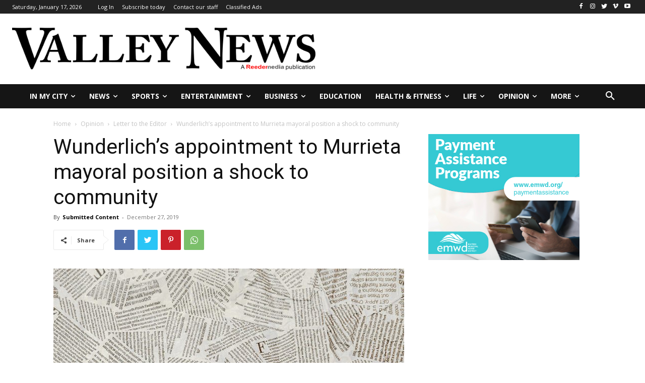

--- FILE ---
content_type: text/html; charset=UTF-8
request_url: https://myvalleynews.com/wp-admin/admin-ajax.php?td_theme_name=Newspaper&v=12.4
body_size: -386
content:
{"13142":1836}